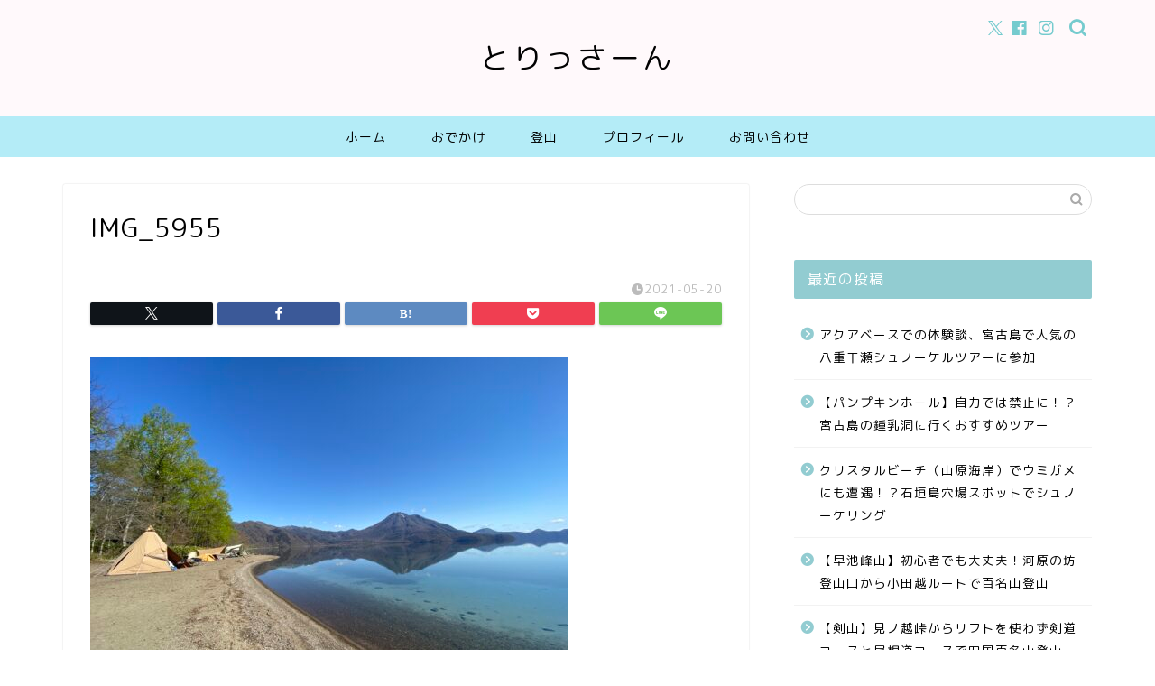

--- FILE ---
content_type: text/html; charset=utf-8
request_url: https://www.google.com/recaptcha/api2/aframe
body_size: 252
content:
<!DOCTYPE HTML><html><head><meta http-equiv="content-type" content="text/html; charset=UTF-8"></head><body><script nonce="NzPPyLW3N2GrWKGPH7O9Pg">/** Anti-fraud and anti-abuse applications only. See google.com/recaptcha */ try{var clients={'sodar':'https://pagead2.googlesyndication.com/pagead/sodar?'};window.addEventListener("message",function(a){try{if(a.source===window.parent){var b=JSON.parse(a.data);var c=clients[b['id']];if(c){var d=document.createElement('img');d.src=c+b['params']+'&rc='+(localStorage.getItem("rc::a")?sessionStorage.getItem("rc::b"):"");window.document.body.appendChild(d);sessionStorage.setItem("rc::e",parseInt(sessionStorage.getItem("rc::e")||0)+1);localStorage.setItem("rc::h",'1769083112863');}}}catch(b){}});window.parent.postMessage("_grecaptcha_ready", "*");}catch(b){}</script></body></html>